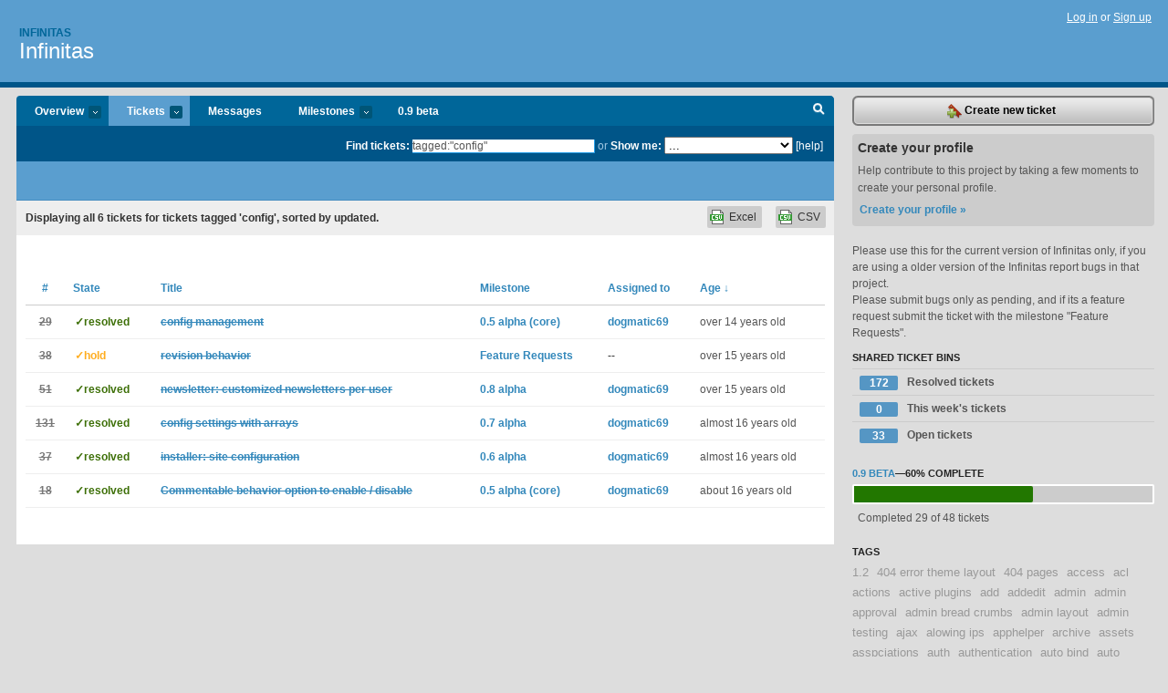

--- FILE ---
content_type: text/html; charset=utf-8
request_url: https://infinitas.lighthouseapp.com/projects/43419-infinitas/tickets?q=tagged%3A%22config%22
body_size: 9996
content:
<!DOCTYPE html PUBLIC "-//W3C//DTD XHTML 1.0 Transitional//EN"
	"http://www.w3.org/TR/xhtml1/DTD/xhtml1-transitional.dtd">
<html xmlns="http://www.w3.org/1999/xhtml" xml:lang="en" lang="en">
<head>
  <script type="text/javascript" charset="utf-8">document.getElementsByTagName('html')[0].className = 'csshidden';</script>
  <meta http-equiv="Content-type" content="text/html; charset=utf-8" />
  <meta name="csrf-param" content="authenticity_token"/>
<meta name="csrf-token" content="811d658e5c3b2ef8c308f0f3a88c1c6a5c351b20ccaba2176827f4b9fa6b7011"/>
  <title>Tickets - Infinitas - infinitas</title>
  <link rel="shortcut icon" href="/images/lh2/app/favicon.gif" type="image/gif" />

  <link href="&#47;stylesheets&#47;all.css?1689818182" media="screen" rel="stylesheet" type="text/css" />

  <script src="/javascripts/all.js?1689818182" type="text/javascript"></script>
  <script src="/javascripts/lh2/application.js?1689818182" type="text/javascript"></script>

  <script src="/javascripts/code.js?1689818182" type="text/javascript"></script>

  
  <style type="text/css">
    
  </style>
  <!--[if lt IE 7]>
    <link href="&#47;stylesheets&#47;lh2&#47;curb-stomp.css?1689818182" media="screen" rel="stylesheet" type="text/css" />
  <![endif]-->
  <!--[if IE 7]>
    <link href="&#47;stylesheets&#47;lh2&#47;ie7.css?1689818182" media="screen" rel="stylesheet" type="text/css" />
  <![endif]-->
  <link href="&#47;stylesheets&#47;lh2&#47;print.css?1689818182" media="print" rel="stylesheet" type="text/css" />
  <script type="text/javascript" charset="utf-8">
    if(typeof Lighthouse == 'undefined')
      var Lighthouse = {};

      Lighthouse.authenticityToken = '811d658e5c3b2ef8c308f0f3a88c1c6a5c351b20ccaba2176827f4b9fa6b7011';
  </script>

    
    <link href="https://infinitas.lighthouseapp.com/projects/43419-infinitas/events.atom" rel="alternate" title="Infinitas events" type="application/atom+xml" />
  
  <script type="text/javascript" charset="utf-8">
    document.observe('dom:loaded', function() {
      Lighthouse.init();
      var flashNotice = "";
      var flashError  = "";
      if(flashNotice) Flash.notice(flashNotice, true);
      if(flashError)  Flash.errors(flashError, true);
      
    });
   
  </script>
</head>
<body class="webkit tickets-index">
  <!-- container -->
  <div id="container">
    <!-- header -->
    <div id="header" class="clear">
      <ul id="sec-nav">
      </ul>
      <div id="titles">
        <h1>
            <strong id="account-name"><a href="/">Infinitas</a></strong>
            <a href="/projects/43419-infinitas" class="pname">Infinitas</a>
        </h1>
      </div>
        <span class="signin">
          <a href="https://lighthouseapp.com/login?to=https%3A%2F%2Finfinitas.lighthouseapp.com%2Fprojects%2F43419-infinitas%2Ftickets%3Fq%3Dtagged%253A%2522config%2522">Log in</a> or
          <a href="/users/new?to=https%3A%2F%2Finfinitas.lighthouseapp.com%2Fprojects%2F43419-infinitas%2Ftickets%3Fq%3Dtagged%253A%2522config%2522">Sign up</a>
        </span>
    </div>
    <!-- /header -->

    <!-- content -->
    <div id="content">
      
      <!-- main -->
      <div id="main">
        <div id="project-nav">
          <ul>

                <li  class="submenu-tab" id="t-proj">
          <a href="/projects/43419-infinitas/overview" title="Overview for the Infinitas project">Overview <em>more</em></a>
            <ul class="submenu" style="display:none">
                <li><a href="/projects/43419-infinitas">Infinitas</a></li>
                <li><a href="/projects/60194-plugin-shop">plugin - shop</a></li>
            </ul>
                </li>
              <li class="submenu-tab selected" id="t-menu">
              <a href="/projects/43419-infinitas/tickets">Tickets <em>more</em></a>
                <ul class="submenu wbadges" style="display:none">
                  <li class="bin shared" id="menu_ticket_bin_94333">
<a href="/projects/43419-infinitas/tickets/bins/94333" title="Query: state:resolved">                      <span class="badge">172</span>
                      Resolved tickets
</a>                  </li>
                  <li class="bin shared" id="menu_ticket_bin_94334">
<a href="/projects/43419-infinitas/tickets/bins/94334" title="Query: created:&#39;this week&#39;">                      <span class="badge">0</span>
                      This week&#39;s tickets
</a>                  </li>
                  <li class="bin shared" id="menu_ticket_bin_94332">
<a href="/projects/43419-infinitas/tickets/bins/94332" title="Query: state:open">                      <span class="badge">33</span>
                      Open tickets
</a>                  </li>
                    <li><a href="/projects/43419-infinitas/tickets?q=all">All tickets</a></li>
                    <li><a href="/projects/43419-infinitas/tickets?q=created%3Atoday">Today&#39;s tickets</a></li>
                    <li><a href="/projects/43419-infinitas/tickets?q=watched%3Ame">Tickets I&#39;m watching</a></li>
                    <li><a href="/projects/43419-infinitas/tickets?q=responsible%3Ame">Assigned to me</a></li>
                    <li><a href="/projects/43419-infinitas/tickets?q=reported_by%3Ame">Reported by me</a></li>
                    <li><a href="/projects/43419-infinitas/tickets?q=state%3Aopen">Open tickets</a></li>
                    <li><a href="/projects/43419-infinitas/tickets?q=state%3Aclosed">Closed tickets</a></li>
                    <li><a href="/projects/43419-infinitas/tickets?q=responsible%3A%27dogmatic69%27">dogmatic69's tickets</a></li>
                </ul>
              </li>
              <li><a href="/projects/43419-infinitas/messages">Messages</a></li>
              <li class="submenu-tab" id="t-milestone">
                <a href="/projects/43419-infinitas/milestones/all">Milestones <em>more</em></a>
                <ul class="submenu wbadges" style="display:none">
                  <li>
<a href="/projects/43419-infinitas/milestones/85012-09-beta">                      <span class="badge">19</span>
                      0.9 beta
</a>                  </li>
                  <li>
<a href="/projects/43419-infinitas/milestones/59308-feature-requests">                      <span class="badge">12</span>
                      Feature Requests
</a>                  </li>
                </ul>
              </li>

            <li>
                <a href="/projects/43419-infinitas/milestones/current">0.9 beta</a>
            </li>
            <li id="quick-search"><a href="#" onclick="$('quick-search-bar').toggle(); $('q').focus(); return false">Search</a></li>
          </ul>
        </div>

        <div id="quick-search-bar" style="">
<form action="/projects/43419-infinitas/tickets" id="search-form" method="get">            <label for="q">Find tickets:</label> <input type="search" id="q" name="q" value="tagged:&quot;config&quot;" />
              or <label>Show me:</label> <select id="filter" name="filter"><option value="">...</option>
<option value="all">All tickets</option>
<option value="created:today">Today&#39;s tickets</option>
<option value="watched:me">Tickets I&#39;m watching</option>
<option value="responsible:me">Assigned to me</option>
<option value="reported_by:me">Reported by me</option>
<option value="state:open">Open tickets</option>
<option value="state:closed">Closed tickets</option>
<option value="responsible:&#39;dogmatic69&#39;">dogmatic69's tickets</option></select>

            <a href="#search-help" id="search-help-trigger">[help]</a>
            <div id="search-help" style="display:none">
              <div class="popup">
                <h3>Keyword searching</h3>
<div class="popup-content">
  <table class="help-tbl" cellspacing="0" cellpadding="0">
    <tr>
      <th>Type</th>
      <th>To find</th>
    </tr>
    <tr>
      <td class="query">responsible:me</td>
      <td>tickets assigned to you</td>
    </tr>
    <tr>
      <td class="query">tagged:"@high"</td>
      <td>tickets tagged @high</td>
    </tr>
    <tr>
      <td class="query">milestone:next</td>
      <td>tickets in the upcoming milestone</td>
    </tr>
    <tr>
      <td class="query">state:invalid</td>
      <td>tickets with the state invalid</td>
    </tr>
    <tr>
      <td class="query">created:"last week"</td>
      <td>tickets created last week</td>
    </tr>
    <tr>
      <td class="query">sort:number, importance, updated</td>
      <td>tickets sorted by #, importance or updated</td>
    </tr>
    <tr>
      <td colspan="2">Combine keywords for powerful searching.</td>
    </tr>
    <tr class="plinks">
      <td colspan="2"><a href="http://help.lighthouseapp.com/faqs/getting-started/how-do-i-search-for-tickets?sso=">Use advanced searching &raquo;</a></td>
    </tr>
  </table>
</div>
              </div>
            </div>
</form>        </div>

        <div id="action-nav">
          <ul class="clear">
            


          </ul>
        </div>

        <div id="flashes">
          <div id="flash-errors" style="display:none"></div>
          <div id="flash-notice" style="display:none"></div>
        </div>
        <div id="page-top">
          

        </div>
        <div id="main-content" class="clear">
          



  <div class="sentence">
    <div id="search-sentence">Displaying <b>all&nbsp;6</b> tickets for tickets tagged &#39;config&#39;, sorted by updated.</div>
    <a class="csv" href="/projects/43419-infinitas/tickets.csv?limit=200&amp;q=tagged%3A%22config%22">CSV</a>
    <a class="csv excel" href="/projects/43419-infinitas/tickets.csv?excel=1&amp;limit=200&amp;q=tagged%3A%22config%22">Excel</a>
  </div>

<form action="/projects/43419-infinitas/tickets/bulk_edit" class="bulk-form" method="post"><div style="margin:0;padding:0;display:inline"><input name="authenticity_token" type="hidden" value="811d658e5c3b2ef8c308f0f3a88c1c6a5c351b20ccaba2176827f4b9fa6b7011" /></div>    

    

<div id="ticket-list-wrapper" class="data-list hidden">
  <table cellspacing="0" cellpadding="0"  class="data issues">
    <thead>
      <tr>
        <th class="bulk_check_header"><input type="checkbox" id="edit-all-toggle" /></th>
        <th class="hfirst" style="width:25px;text-align:center"><a href="/projects/43419-infinitas/tickets/bins?q=tagged%3A%22config%22+sort%3Anumber" class="">#</a></th>
        <th><a href="/projects/43419-infinitas/tickets/bins?q=tagged%3A%22config%22+sort%3Astate" class="">State</a></th>
        <th><a href="/projects/43419-infinitas/tickets/bins?q=tagged%3A%22config%22+sort%3Atitle" class="">Title</a></th>
        <th>
            <a href="/projects/43419-infinitas/tickets/bins?q=tagged%3A%22config%22+sort%3Amilestone" class="">Milestone</a>
        </th>
        <th><a href="/projects/43419-infinitas/tickets/bins?q=tagged%3A%22config%22+sort%3Aresponsible" class="">Assigned to</a></th>
        <th class="hlast">
          <a href="/projects/43419-infinitas/tickets/bins?q=tagged%3A%22config%22+sort%3Aupdated%2B" class="sorted">Age <span class='desc'>&darr;</span></a>
        </th>
      </tr>
    </thead>
    <tbody id="open-tickets">
      <tr title="admin interface to manage the configs" id="ticket-29">
        <td class="bulk_checkbox"><input class="edit-flag" id="edit_ticket_1268537" name="edit_ticket[]" type="checkbox" value="29" /></td>
        <td class="tnum" style="text-align:center"><a href="https://infinitas.lighthouseapp.com/projects/43419/tickets/29-config-management"><s>29</s></a></td>
        <td class="ttstate"><span class="tstate" style="color:#3D6F07">&#10003;resolved</span></td>
        <td class="issue st-resolved"><a href="https://infinitas.lighthouseapp.com/projects/43419/tickets/29-config-management"><s>config management</s></a></td>
        <td><a href="https://infinitas.lighthouseapp.com/projects/43419/milestones/58957-05-alpha">0.5 alpha (core)</a></td>
        <td><a href="/users/80652">dogmatic69</a></td>
        <td class="date">over 14 years old</td>
      </tr>
      <tr title="need this integrated into core so that it can be used on any model." id="ticket-38">
        <td class="bulk_checkbox"><input class="edit-flag" id="edit_ticket_1277205" name="edit_ticket[]" type="checkbox" value="38" /></td>
        <td class="tnum" style="text-align:center"><a href="https://infinitas.lighthouseapp.com/projects/43419/tickets/38-revision-behavior"><s>38</s></a></td>
        <td class="ttstate"><span class="tstate" style="color:#FFAD1F">&#10003;hold</span></td>
        <td class="issue st-hold"><a href="https://infinitas.lighthouseapp.com/projects/43419/tickets/38-revision-behavior"><s>revision behavior</s></a></td>
        <td><a href="https://infinitas.lighthouseapp.com/projects/43419/milestones/59308-feature-requests">Feature Requests</a></td>
        <td>--</td>
        <td class="date">over 15 years old</td>
      </tr>
      <tr title="enable variables like [name] to show the users name.

should be able to use [name], [username], [email] and maybe [id] as a link to the users profile." id="ticket-51">
        <td class="bulk_checkbox"><input class="edit-flag" id="edit_ticket_1268079" name="edit_ticket[]" type="checkbox" value="51" /></td>
        <td class="tnum" style="text-align:center"><a href="https://infinitas.lighthouseapp.com/projects/43419/tickets/51-customized-newsletters-per-user"><s>51</s></a></td>
        <td class="ttstate"><span class="tstate" style="color:#3D6F07">&#10003;resolved</span></td>
        <td class="issue st-resolved"><a href="https://infinitas.lighthouseapp.com/projects/43419/tickets/51-customized-newsletters-per-user"><s>newsletter: customized newsletters per user</s></a></td>
        <td><a href="https://infinitas.lighthouseapp.com/projects/43419/milestones/68051-08-alpha">0.8 alpha</a></td>
        <td><a href="/users/80652">dogmatic69</a></td>
        <td class="date">over 15 years old</td>
      </tr>
      <tr title="should add arrays to the config options, this can be done with json." id="ticket-131">
        <td class="bulk_checkbox"><input class="edit-flag" id="edit_ticket_1353626" name="edit_ticket[]" type="checkbox" value="131" /></td>
        <td class="tnum" style="text-align:center"><a href="https://infinitas.lighthouseapp.com/projects/43419/tickets/131-config-settings-with-arrays"><s>131</s></a></td>
        <td class="ttstate"><span class="tstate" style="color:#3D6F07">&#10003;resolved</span></td>
        <td class="issue st-resolved"><a href="https://infinitas.lighthouseapp.com/projects/43419/tickets/131-config-settings-with-arrays"><s>config settings with arrays</s></a></td>
        <td><a href="https://infinitas.lighthouseapp.com/projects/43419/milestones/62100-07-alpha">0.7 alpha</a></td>
        <td><a href="/users/80652">dogmatic69</a></td>
        <td class="date">almost 16 years old</td>
      </tr>
      <tr title="once the configuration stuff is done that should be integrated into the installer so the basics can be set up there, like site name, session, etc" id="ticket-37">
        <td class="bulk_checkbox"><input class="edit-flag" id="edit_ticket_1275277" name="edit_ticket[]" type="checkbox" value="37" /></td>
        <td class="tnum" style="text-align:center"><a href="https://infinitas.lighthouseapp.com/projects/43419/tickets/37-installer-site-configuration"><s>37</s></a></td>
        <td class="ttstate"><span class="tstate" style="color:#3D6F07">&#10003;resolved</span></td>
        <td class="issue st-resolved"><a href="https://infinitas.lighthouseapp.com/projects/43419/tickets/37-installer-site-configuration"><s>installer: site configuration</s></a></td>
        <td><a href="https://infinitas.lighthouseapp.com/projects/43419/milestones/60033-06-alpha">0.6 alpha</a></td>
        <td><a href="/users/79217">dogmatic69</a></td>
        <td class="date">almost 16 years old</td>
      </tr>
      <tr title="when the comments are moved to the commentable behavior they should be configurable on&#47;off per model

also the option to allow comments for only 1 month or something like that" id="ticket-18">
        <td class="bulk_checkbox"><input class="edit-flag" id="edit_ticket_1268157" name="edit_ticket[]" type="checkbox" value="18" /></td>
        <td class="tnum" style="text-align:center"><a href="https://infinitas.lighthouseapp.com/projects/43419/tickets/18-commentable-behavior-option-to-enable-disable"><s>18</s></a></td>
        <td class="ttstate"><span class="tstate" style="color:#3D6F07">&#10003;resolved</span></td>
        <td class="issue st-resolved"><a href="https://infinitas.lighthouseapp.com/projects/43419/tickets/18-commentable-behavior-option-to-enable-disable"><s>Commentable behavior option to enable &#47; disable</s></a></td>
        <td><a href="https://infinitas.lighthouseapp.com/projects/43419/milestones/58957-05-alpha">0.5 alpha (core)</a></td>
        <td><a href="/users/80652">dogmatic69</a></td>
        <td class="date">about 16 years old</td>
      </tr>
    </tbody>
  </table>
</div>


</form>

        </div>
      </div>
      <!-- /main -->

      <!-- sidebar -->
      <div id="sbar">
                <span class="sbar-btn">
<a href="/projects/43419-infinitas/tickets/new">                    <img alt="New-ticket" src="/images/lh2/app/icons/new-ticket.png?1689818182" />
                    Create new ticket
</a>                </span>
          
<div class="attention">
  <h3>Create your profile</h3>
  <p>Help contribute to this project by taking a few moments to create your personal profile.  <a href="/users/new?to=%2Fprojects%2F43419-infinitas%2Ftickets%3Fq%3Dtagged%253A%2522config%2522" class="abutton">Create your profile »</a>
  </p>
</div>

              <div class="proj-desc"><p>Please use this for the current version of Infinitas only, if you are using a older version of the Infinitas report bugs in that project.</p>

<p>Please submit bugs only as pending, and if its a feature request submit the ticket with the milestone &quot;Feature Requests&quot;.</p></div>

            <div class="sblock bin-block" id="private-bin-block" style="display:none">
</div>

            <div class="sblock bin-block" id="shared-bin-block" >
  <h3>Shared Ticket Bins <a href="#sortbin" id="shared-bin-sorter" style="display:none">(Sort)</a></h3>
  <ul class="stacked wbadges sortable" id="shared-ticket-bins">
    <li class="bin shared" id="list_ticket_bin_94333" >
      <span class="handle-wrapper">
        <span class="handle" style="display:none">&#x2193;&#x2191; drag</span>
      </span>
<a href="/projects/43419-infinitas/tickets/bins/94333" title="Query: state:resolved">        <span class="badge">172</span>
        Resolved tickets
</a>    </li>
    <li class="bin shared" id="list_ticket_bin_94334" >
      <span class="handle-wrapper">
        <span class="handle" style="display:none">&#x2193;&#x2191; drag</span>
      </span>
<a href="/projects/43419-infinitas/tickets/bins/94334" title="Query: created:&#39;this week&#39;">        <span class="badge">0</span>
        This week&#39;s tickets
</a>    </li>
    <li class="bin shared" id="list_ticket_bin_94332" >
      <span class="handle-wrapper">
        <span class="handle" style="display:none">&#x2193;&#x2191; drag</span>
      </span>
<a href="/projects/43419-infinitas/tickets/bins/94332" title="Query: state:open">        <span class="badge">33</span>
        Open tickets
</a>    </li>
  </ul>
</div>


          
  
<div class="sblock">
  <h3><a href="https://infinitas.lighthouseapp.com/projects/43419/milestones/85012-09-beta">0.9 beta</a>&mdash;<strong>60%</strong> complete</h3>
  <div class="pbar-container">
    <div id="pbar" style="width:60%">&nbsp;</div>
  </div>
  <p>Completed 29 of 48 tickets</p>
</div>

      
<div class="sblock">
  <h3>Tags</h3>
    <div class="taglist">
      <a href="https://infinitas.lighthouseapp.com/projects/43419-infinitas/tickets?q=tagged%3A%221.2%22" class="size0" rel="tag" title="1.2">1.2</a>
      <a href="https://infinitas.lighthouseapp.com/projects/43419-infinitas/tickets?q=tagged%3A%22404+error+theme+layout%22" class="size0" rel="tag" title="404 error theme layout">404 error theme layout</a>
      <a href="https://infinitas.lighthouseapp.com/projects/43419-infinitas/tickets?q=tagged%3A%22404+pages%22" class="size0" rel="tag" title="404 pages">404 pages</a>
      <a href="https://infinitas.lighthouseapp.com/projects/43419-infinitas/tickets?q=tagged%3A%22access%22" class="size0" rel="tag" title="access">access</a>
      <a href="https://infinitas.lighthouseapp.com/projects/43419-infinitas/tickets?q=tagged%3A%22acl%22" class="size0" rel="tag" title="acl">acl</a>
      <a href="https://infinitas.lighthouseapp.com/projects/43419-infinitas/tickets?q=tagged%3A%22actions%22" class="size0" rel="tag" title="actions">actions</a>
      <a href="https://infinitas.lighthouseapp.com/projects/43419-infinitas/tickets?q=tagged%3A%22active+plugins%22" class="size0" rel="tag" title="active plugins">active plugins</a>
      <a href="https://infinitas.lighthouseapp.com/projects/43419-infinitas/tickets?q=tagged%3A%22add%22" class="size0" rel="tag" title="add">add</a>
      <a href="https://infinitas.lighthouseapp.com/projects/43419-infinitas/tickets?q=tagged%3A%22addedit%22" class="size0" rel="tag" title="addedit">addedit</a>
      <a href="https://infinitas.lighthouseapp.com/projects/43419-infinitas/tickets?q=tagged%3A%22admin%22" class="size0" rel="tag" title="admin">admin</a>
      <a href="https://infinitas.lighthouseapp.com/projects/43419-infinitas/tickets?q=tagged%3A%22admin+approval%22" class="size0" rel="tag" title="admin approval">admin approval</a>
      <a href="https://infinitas.lighthouseapp.com/projects/43419-infinitas/tickets?q=tagged%3A%22admin+bread+crumbs%22" class="size0" rel="tag" title="admin bread crumbs">admin bread crumbs</a>
      <a href="https://infinitas.lighthouseapp.com/projects/43419-infinitas/tickets?q=tagged%3A%22admin+layout%22" class="size0" rel="tag" title="admin layout">admin layout</a>
      <a href="https://infinitas.lighthouseapp.com/projects/43419-infinitas/tickets?q=tagged%3A%22admin+testing%22" class="size0" rel="tag" title="admin testing">admin testing</a>
      <a href="https://infinitas.lighthouseapp.com/projects/43419-infinitas/tickets?q=tagged%3A%22ajax%22" class="size0" rel="tag" title="ajax">ajax</a>
      <a href="https://infinitas.lighthouseapp.com/projects/43419-infinitas/tickets?q=tagged%3A%22alowing+ips%22" class="size0" rel="tag" title="alowing ips">alowing ips</a>
      <a href="https://infinitas.lighthouseapp.com/projects/43419-infinitas/tickets?q=tagged%3A%22apphelper%22" class="size0" rel="tag" title="apphelper">apphelper</a>
      <a href="https://infinitas.lighthouseapp.com/projects/43419-infinitas/tickets?q=tagged%3A%22archive%22" class="size0" rel="tag" title="archive">archive</a>
      <a href="https://infinitas.lighthouseapp.com/projects/43419-infinitas/tickets?q=tagged%3A%22assets%22" class="size0" rel="tag" title="assets">assets</a>
      <a href="https://infinitas.lighthouseapp.com/projects/43419-infinitas/tickets?q=tagged%3A%22asspciations%22" class="size0" rel="tag" title="asspciations">asspciations</a>
      <a href="https://infinitas.lighthouseapp.com/projects/43419-infinitas/tickets?q=tagged%3A%22auth%22" class="size0" rel="tag" title="auth">auth</a>
      <a href="https://infinitas.lighthouseapp.com/projects/43419-infinitas/tickets?q=tagged%3A%22authentication%22" class="size0" rel="tag" title="authentication">authentication</a>
      <a href="https://infinitas.lighthouseapp.com/projects/43419-infinitas/tickets?q=tagged%3A%22auto+bind%22" class="size0" rel="tag" title="auto bind">auto bind</a>
      <a href="https://infinitas.lighthouseapp.com/projects/43419-infinitas/tickets?q=tagged%3A%22auto+focus%22" class="size0" rel="tag" title="auto focus">auto focus</a>
      <a href="https://infinitas.lighthouseapp.com/projects/43419-infinitas/tickets?q=tagged%3A%22autoresponders%22" class="size0" rel="tag" title="autoresponders">autoresponders</a>
      <a href="https://infinitas.lighthouseapp.com/projects/43419-infinitas/tickets?q=tagged%3A%22backup%22" class="size0" rel="tag" title="backup">backup</a>
      <a href="https://infinitas.lighthouseapp.com/projects/43419-infinitas/tickets?q=tagged%3A%22bake%22" class="size0" rel="tag" title="bake">bake</a>
      <a href="https://infinitas.lighthouseapp.com/projects/43419-infinitas/tickets?q=tagged%3A%22behavior%22" class="size0" rel="tag" title="behavior">behavior</a>
      <a href="https://infinitas.lighthouseapp.com/projects/43419-infinitas/tickets?q=tagged%3A%22blocking+ips%22" class="size0" rel="tag" title="blocking ips">blocking ips</a>
      <a href="https://infinitas.lighthouseapp.com/projects/43419-infinitas/tickets?q=tagged%3A%22blog%22" class="size0" rel="tag" title="blog">blog</a>
      <a href="https://infinitas.lighthouseapp.com/projects/43419-infinitas/tickets?q=tagged%3A%22blog+post+series+collection%22" class="size0" rel="tag" title="blog post series collection">blog post series collection</a>
      <a href="https://infinitas.lighthouseapp.com/projects/43419-infinitas/tickets?q=tagged%3A%22bot+detection%22" class="size0" rel="tag" title="bot detection">bot detection</a>
      <a href="https://infinitas.lighthouseapp.com/projects/43419-infinitas/tickets?q=tagged%3A%22branch+linux+path+cli+terminal%22" class="size0" rel="tag" title="branch linux path cli terminal">branch linux path cli terminal</a>
      <a href="https://infinitas.lighthouseapp.com/projects/43419-infinitas/tickets?q=tagged%3A%22broken+links%22" class="size0" rel="tag" title="broken links">broken links</a>
      <a href="https://infinitas.lighthouseapp.com/projects/43419-infinitas/tickets?q=tagged%3A%22brute+force%22" class="size0" rel="tag" title="brute force">brute force</a>
      <a href="https://infinitas.lighthouseapp.com/projects/43419-infinitas/tickets?q=tagged%3A%22bug%22" class="size0" rel="tag" title="bug">bug</a>
      <a href="https://infinitas.lighthouseapp.com/projects/43419-infinitas/tickets?q=tagged%3A%22bugs%22" class="size0" rel="tag" title="bugs">bugs</a>
      <a href="https://infinitas.lighthouseapp.com/projects/43419-infinitas/tickets?q=tagged%3A%22buttons%22" class="size0" rel="tag" title="buttons">buttons</a>
      <a href="https://infinitas.lighthouseapp.com/projects/43419-infinitas/tickets?q=tagged%3A%22cache%22" class="size0" rel="tag" title="cache">cache</a>
      <a href="https://infinitas.lighthouseapp.com/projects/43419-infinitas/tickets?q=tagged%3A%22caching%22" class="size0" rel="tag" title="caching">caching</a>
      <a href="https://infinitas.lighthouseapp.com/projects/43419-infinitas/tickets?q=tagged%3A%22campaigns%22" class="size0" rel="tag" title="campaigns">campaigns</a>
      <a href="https://infinitas.lighthouseapp.com/projects/43419-infinitas/tickets?q=tagged%3A%22carousel%22" class="size0" rel="tag" title="carousel">carousel</a>
      <a href="https://infinitas.lighthouseapp.com/projects/43419-infinitas/tickets?q=tagged%3A%22cart%22" class="size0" rel="tag" title="cart">cart</a>
      <a href="https://infinitas.lighthouseapp.com/projects/43419-infinitas/tickets?q=tagged%3A%22cascading%22" class="size0" rel="tag" title="cascading">cascading</a>
      <a href="https://infinitas.lighthouseapp.com/projects/43419-infinitas/tickets?q=tagged%3A%22categories%22" class="size0" rel="tag" title="categories">categories</a>
      <a href="https://infinitas.lighthouseapp.com/projects/43419-infinitas/tickets?q=tagged%3A%22clear+cache%22" class="size0" rel="tag" title="clear cache">clear cache</a>
      <a href="https://infinitas.lighthouseapp.com/projects/43419-infinitas/tickets?q=tagged%3A%22cms%22" class="size0" rel="tag" title="cms">cms</a>
      <a href="https://infinitas.lighthouseapp.com/projects/43419-infinitas/tickets?q=tagged%3A%22cms+contents+ordered%22" class="size0" rel="tag" title="cms contents ordered">cms contents ordered</a>
      <a href="https://infinitas.lighthouseapp.com/projects/43419-infinitas/tickets?q=tagged%3A%22commentable%22" class="size0" rel="tag" title="commentable">commentable</a>
      <a href="https://infinitas.lighthouseapp.com/projects/43419-infinitas/tickets?q=tagged%3A%22comments%22" class="size0" rel="tag" title="comments">comments</a>
      <a href="https://infinitas.lighthouseapp.com/projects/43419-infinitas/tickets?q=tagged%3A%22config%22" class="size0" rel="tag" title="config">config</a>
      <a href="https://infinitas.lighthouseapp.com/projects/43419-infinitas/tickets?q=tagged%3A%22configure%22" class="size0" rel="tag" title="configure">configure</a>
      <a href="https://infinitas.lighthouseapp.com/projects/43419-infinitas/tickets?q=tagged%3A%22confimation%22" class="size0" rel="tag" title="confimation">confimation</a>
      <a href="https://infinitas.lighthouseapp.com/projects/43419-infinitas/tickets?q=tagged%3A%22contact+branches%22" class="size0" rel="tag" title="contact branches">contact branches</a>
      <a href="https://infinitas.lighthouseapp.com/projects/43419-infinitas/tickets?q=tagged%3A%22contact+form%22" class="size0" rel="tag" title="contact form">contact form</a>
      <a href="https://infinitas.lighthouseapp.com/projects/43419-infinitas/tickets?q=tagged%3A%22contacts%22" class="size0" rel="tag" title="contacts">contacts</a>
      <a href="https://infinitas.lighthouseapp.com/projects/43419-infinitas/tickets?q=tagged%3A%22contain%22" class="size0" rel="tag" title="contain">contain</a>
      <a href="https://infinitas.lighthouseapp.com/projects/43419-infinitas/tickets?q=tagged%3A%22content%22" class="size0" rel="tag" title="content">content</a>
      <a href="https://infinitas.lighthouseapp.com/projects/43419-infinitas/tickets?q=tagged%3A%22content+approval%22" class="size0" rel="tag" title="content approval">content approval</a>
      <a href="https://infinitas.lighthouseapp.com/projects/43419-infinitas/tickets?q=tagged%3A%22content+delete%22" class="size0" rel="tag" title="content delete">content delete</a>
      <a href="https://infinitas.lighthouseapp.com/projects/43419-infinitas/tickets?q=tagged%3A%22contents%22" class="size0" rel="tag" title="contents">contents</a>
      <a href="https://infinitas.lighthouseapp.com/projects/43419-infinitas/tickets?q=tagged%3A%22control%22" class="size0" rel="tag" title="control">control</a>
      <a href="https://infinitas.lighthouseapp.com/projects/43419-infinitas/tickets?q=tagged%3A%22controller+actions%22" class="size0" rel="tag" title="controller actions">controller actions</a>
      <a href="https://infinitas.lighthouseapp.com/projects/43419-infinitas/tickets?q=tagged%3A%22core%22" class="size0" rel="tag" title="core">core</a>
      <a href="https://infinitas.lighthouseapp.com/projects/43419-infinitas/tickets?q=tagged%3A%22core+admin+layout%22" class="size0" rel="tag" title="core admin layout">core admin layout</a>
      <a href="https://infinitas.lighthouseapp.com/projects/43419-infinitas/tickets?q=tagged%3A%22core+lockable+email+notification%22" class="size0" rel="tag" title="core lockable email notification">core lockable email notification</a>
      <a href="https://infinitas.lighthouseapp.com/projects/43419-infinitas/tickets?q=tagged%3A%22core+search+feedable%22" class="size0" rel="tag" title="core search feedable">core search feedable</a>
      <a href="https://infinitas.lighthouseapp.com/projects/43419-infinitas/tickets?q=tagged%3A%22core+user%22" class="size0" rel="tag" title="core user">core user</a>
      <a href="https://infinitas.lighthouseapp.com/projects/43419-infinitas/tickets?q=tagged%3A%22counter%22" class="size0" rel="tag" title="counter">counter</a>
      <a href="https://infinitas.lighthouseapp.com/projects/43419-infinitas/tickets?q=tagged%3A%22counter+cache%22" class="size0" rel="tag" title="counter cache">counter cache</a>
      <a href="https://infinitas.lighthouseapp.com/projects/43419-infinitas/tickets?q=tagged%3A%22countercache%22" class="size1" rel="tag" title="countercache">countercache</a>
      <a href="https://infinitas.lighthouseapp.com/projects/43419-infinitas/tickets?q=tagged%3A%22cron%22" class="size0" rel="tag" title="cron">cron</a>
      <a href="https://infinitas.lighthouseapp.com/projects/43419-infinitas/tickets?q=tagged%3A%22crons%22" class="size0" rel="tag" title="crons">crons</a>
      <a href="https://infinitas.lighthouseapp.com/projects/43419-infinitas/tickets?q=tagged%3A%22css%22" class="size0" rel="tag" title="css">css</a>
      <a href="https://infinitas.lighthouseapp.com/projects/43419-infinitas/tickets?q=tagged%3A%22css+options%22" class="size0" rel="tag" title="css options">css options</a>
      <a href="https://infinitas.lighthouseapp.com/projects/43419-infinitas/tickets?q=tagged%3A%22csv%22" class="size0" rel="tag" title="csv">csv</a>
      <a href="https://infinitas.lighthouseapp.com/projects/43419-infinitas/tickets?q=tagged%3A%22data+encription%22" class="size0" rel="tag" title="data encription">data encription</a>
      <a href="https://infinitas.lighthouseapp.com/projects/43419-infinitas/tickets?q=tagged%3A%22date+picker%22" class="size0" rel="tag" title="date picker">date picker</a>
      <a href="https://infinitas.lighthouseapp.com/projects/43419-infinitas/tickets?q=tagged%3A%22db+configs%22" class="size0" rel="tag" title="db configs">db configs</a>
      <a href="https://infinitas.lighthouseapp.com/projects/43419-infinitas/tickets?q=tagged%3A%22db+schema%22" class="size0" rel="tag" title="db schema">db schema</a>
      <a href="https://infinitas.lighthouseapp.com/projects/43419-infinitas/tickets?q=tagged%3A%22debugkit%22" class="size0" rel="tag" title="debugkit">debugkit</a>
      <a href="https://infinitas.lighthouseapp.com/projects/43419-infinitas/tickets?q=tagged%3A%22delete%22" class="size0" rel="tag" title="delete">delete</a>
      <a href="https://infinitas.lighthouseapp.com/projects/43419-infinitas/tickets?q=tagged%3A%22design%22" class="size1" rel="tag" title="design">design</a>
      <a href="https://infinitas.lighthouseapp.com/projects/43419-infinitas/tickets?q=tagged%3A%22design+heler%22" class="size0" rel="tag" title="design heler">design heler</a>
      <a href="https://infinitas.lighthouseapp.com/projects/43419-infinitas/tickets?q=tagged%3A%22dev%22" class="size0" rel="tag" title="dev">dev</a>
      <a href="https://infinitas.lighthouseapp.com/projects/43419-infinitas/tickets?q=tagged%3A%22display+field%22" class="size0" rel="tag" title="display field">display field</a>
      <a href="https://infinitas.lighthouseapp.com/projects/43419-infinitas/tickets?q=tagged%3A%22donation+payment%22" class="size0" rel="tag" title="donation payment">donation payment</a>
      <a href="https://infinitas.lighthouseapp.com/projects/43419-infinitas/tickets?q=tagged%3A%22dry%22" class="size0" rel="tag" title="dry">dry</a>
      <a href="https://infinitas.lighthouseapp.com/projects/43419-infinitas/tickets?q=tagged%3A%22duplicate+sql+files%22" class="size0" rel="tag" title="duplicate sql files">duplicate sql files</a>
      <a href="https://infinitas.lighthouseapp.com/projects/43419-infinitas/tickets?q=tagged%3A%22edit%22" class="size0" rel="tag" title="edit">edit</a>
      <a href="https://infinitas.lighthouseapp.com/projects/43419-infinitas/tickets?q=tagged%3A%22elements%22" class="size0" rel="tag" title="elements">elements</a>
      <a href="https://infinitas.lighthouseapp.com/projects/43419-infinitas/tickets?q=tagged%3A%22email%22" class="size5" rel="tag" title="email">email</a>
      <a href="https://infinitas.lighthouseapp.com/projects/43419-infinitas/tickets?q=tagged%3A%22email+content%22" class="size0" rel="tag" title="email content">email content</a>
      <a href="https://infinitas.lighthouseapp.com/projects/43419-infinitas/tickets?q=tagged%3A%22emails%22" class="size0" rel="tag" title="emails">emails</a>
      <a href="https://infinitas.lighthouseapp.com/projects/43419-infinitas/tickets?q=tagged%3A%22entity+attribute+value%22" class="size0" rel="tag" title="entity attribute value">entity attribute value</a>
      <a href="https://infinitas.lighthouseapp.com/projects/43419-infinitas/tickets?q=tagged%3A%22error+messages%22" class="size0" rel="tag" title="error messages">error messages</a>
      <a href="https://infinitas.lighthouseapp.com/projects/43419-infinitas/tickets?q=tagged%3A%22eva%22" class="size0" rel="tag" title="eva">eva</a>
      <a href="https://infinitas.lighthouseapp.com/projects/43419-infinitas/tickets?q=tagged%3A%22events%22" class="size0" rel="tag" title="events">events</a>
      <a href="https://infinitas.lighthouseapp.com/projects/43419-infinitas/tickets?q=tagged%3A%22excel%22" class="size0" rel="tag" title="excel">excel</a>
      <a href="https://infinitas.lighthouseapp.com/projects/43419-infinitas/tickets?q=tagged%3A%22export%22" class="size0" rel="tag" title="export">export</a>
      <a href="https://infinitas.lighthouseapp.com/projects/43419-infinitas/tickets?q=tagged%3A%22failed+login%22" class="size0" rel="tag" title="failed login">failed login</a>
      <a href="https://infinitas.lighthouseapp.com/projects/43419-infinitas/tickets?q=tagged%3A%22faq%22" class="size0" rel="tag" title="faq">faq</a>
      <a href="https://infinitas.lighthouseapp.com/projects/43419-infinitas/tickets?q=tagged%3A%22fast+post%22" class="size0" rel="tag" title="fast post">fast post</a>
      <a href="https://infinitas.lighthouseapp.com/projects/43419-infinitas/tickets?q=tagged%3A%22feature%22" class="size0" rel="tag" title="feature">feature</a>
      <a href="https://infinitas.lighthouseapp.com/projects/43419-infinitas/tickets?q=tagged%3A%22featured%22" class="size0" rel="tag" title="featured">featured</a>
      <a href="https://infinitas.lighthouseapp.com/projects/43419-infinitas/tickets?q=tagged%3A%22feedable%22" class="size0" rel="tag" title="feedable">feedable</a>
      <a href="https://infinitas.lighthouseapp.com/projects/43419-infinitas/tickets?q=tagged%3A%22feedable+layout+core%22" class="size0" rel="tag" title="feedable layout core">feedable layout core</a>
      <a href="https://infinitas.lighthouseapp.com/projects/43419-infinitas/tickets?q=tagged%3A%22feeds%22" class="size0" rel="tag" title="feeds">feeds</a>
      <a href="https://infinitas.lighthouseapp.com/projects/43419-infinitas/tickets?q=tagged%3A%22file+fields%22" class="size0" rel="tag" title="file fields">file fields</a>
      <a href="https://infinitas.lighthouseapp.com/projects/43419-infinitas/tickets?q=tagged%3A%22files%22" class="size0" rel="tag" title="files">files</a>
      <a href="https://infinitas.lighthouseapp.com/projects/43419-infinitas/tickets?q=tagged%3A%22filter%22" class="size0" rel="tag" title="filter">filter</a>
      <a href="https://infinitas.lighthouseapp.com/projects/43419-infinitas/tickets?q=tagged%3A%22find%22" class="size0" rel="tag" title="find">find</a>
      <a href="https://infinitas.lighthouseapp.com/projects/43419-infinitas/tickets?q=tagged%3A%22fixtures%22" class="size0" rel="tag" title="fixtures">fixtures</a>
      <a href="https://infinitas.lighthouseapp.com/projects/43419-infinitas/tickets?q=tagged%3A%22folder%22" class="size0" rel="tag" title="folder">folder</a>
      <a href="https://infinitas.lighthouseapp.com/projects/43419-infinitas/tickets?q=tagged%3A%22forms%22" class="size0" rel="tag" title="forms">forms</a>
      <a href="https://infinitas.lighthouseapp.com/projects/43419-infinitas/tickets?q=tagged%3A%22frontpages%22" class="size0" rel="tag" title="frontpages">frontpages</a>
      <a href="https://infinitas.lighthouseapp.com/projects/43419-infinitas/tickets?q=tagged%3A%22general%22" class="size0" rel="tag" title="general">general</a>
      <a href="https://infinitas.lighthouseapp.com/projects/43419-infinitas/tickets?q=tagged%3A%22global%22" class="size0" rel="tag" title="global">global</a>
      <a href="https://infinitas.lighthouseapp.com/projects/43419-infinitas/tickets?q=tagged%3A%22global+table+prefix%22" class="size0" rel="tag" title="global table prefix">global table prefix</a>
      <a href="https://infinitas.lighthouseapp.com/projects/43419-infinitas/tickets?q=tagged%3A%22google%22" class="size0" rel="tag" title="google">google</a>
      <a href="https://infinitas.lighthouseapp.com/projects/43419-infinitas/tickets?q=tagged%3A%22google+analytics%22" class="size0" rel="tag" title="google analytics">google analytics</a>
      <a href="https://infinitas.lighthouseapp.com/projects/43419-infinitas/tickets?q=tagged%3A%22google+site+maps%22" class="size0" rel="tag" title="google site maps">google site maps</a>
      <a href="https://infinitas.lighthouseapp.com/projects/43419-infinitas/tickets?q=tagged%3A%22gravitar%22" class="size0" rel="tag" title="gravitar">gravitar</a>
      <a href="https://infinitas.lighthouseapp.com/projects/43419-infinitas/tickets?q=tagged%3A%22hack%22" class="size0" rel="tag" title="hack">hack</a>
      <a href="https://infinitas.lighthouseapp.com/projects/43419-infinitas/tickets?q=tagged%3A%22helper%22" class="size0" rel="tag" title="helper">helper</a>
      <a href="https://infinitas.lighthouseapp.com/projects/43419-infinitas/tickets?q=tagged%3A%22helpers%22" class="size1" rel="tag" title="helpers">helpers</a>
      <a href="https://infinitas.lighthouseapp.com/projects/43419-infinitas/tickets?q=tagged%3A%22idea%22" class="size0" rel="tag" title="idea">idea</a>
      <a href="https://infinitas.lighthouseapp.com/projects/43419-infinitas/tickets?q=tagged%3A%22image+croping%22" class="size0" rel="tag" title="image croping">image croping</a>
      <a href="https://infinitas.lighthouseapp.com/projects/43419-infinitas/tickets?q=tagged%3A%22image+selector%22" class="size0" rel="tag" title="image selector">image selector</a>
      <a href="https://infinitas.lighthouseapp.com/projects/43419-infinitas/tickets?q=tagged%3A%22incoming+links%22" class="size0" rel="tag" title="incoming links">incoming links</a>
      <a href="https://infinitas.lighthouseapp.com/projects/43419-infinitas/tickets?q=tagged%3A%22infinitas+bake%22" class="size0" rel="tag" title="infinitas bake">infinitas bake</a>
      <a href="https://infinitas.lighthouseapp.com/projects/43419-infinitas/tickets?q=tagged%3A%22infintas%22" class="size0" rel="tag" title="infintas">infintas</a>
      <a href="https://infinitas.lighthouseapp.com/projects/43419-infinitas/tickets?q=tagged%3A%22installation%22" class="size0" rel="tag" title="installation">installation</a>
      <a href="https://infinitas.lighthouseapp.com/projects/43419-infinitas/tickets?q=tagged%3A%22installer%22" class="size0" rel="tag" title="installer">installer</a>
      <a href="https://infinitas.lighthouseapp.com/projects/43419-infinitas/tickets?q=tagged%3A%22ip+address%22" class="size0" rel="tag" title="ip address">ip address</a>
      <a href="https://infinitas.lighthouseapp.com/projects/43419-infinitas/tickets?q=tagged%3A%22items+per+page%22" class="size0" rel="tag" title="items per page">items per page</a>
      <a href="https://infinitas.lighthouseapp.com/projects/43419-infinitas/tickets?q=tagged%3A%22javascript%22" class="size1" rel="tag" title="javascript">javascript</a>
      <a href="https://infinitas.lighthouseapp.com/projects/43419-infinitas/tickets?q=tagged%3A%22json%22" class="size0" rel="tag" title="json">json</a>
      <a href="https://infinitas.lighthouseapp.com/projects/43419-infinitas/tickets?q=tagged%3A%22keyvalue+tables%22" class="size0" rel="tag" title="keyvalue tables">keyvalue tables</a>
      <a href="https://infinitas.lighthouseapp.com/projects/43419-infinitas/tickets?q=tagged%3A%22l10n%22" class="size0" rel="tag" title="l10n">l10n</a>
      <a href="https://infinitas.lighthouseapp.com/projects/43419-infinitas/tickets?q=tagged%3A%22l18n%22" class="size0" rel="tag" title="l18n">l18n</a>
      <a href="https://infinitas.lighthouseapp.com/projects/43419-infinitas/tickets?q=tagged%3A%22language+swithing%22" class="size0" rel="tag" title="language swithing">language swithing</a>
      <a href="https://infinitas.lighthouseapp.com/projects/43419-infinitas/tickets?q=tagged%3A%22layout%22" class="size0" rel="tag" title="layout">layout</a>
      <a href="https://infinitas.lighthouseapp.com/projects/43419-infinitas/tickets?q=tagged%3A%22layouts%22" class="size0" rel="tag" title="layouts">layouts</a>
      <a href="https://infinitas.lighthouseapp.com/projects/43419-infinitas/tickets?q=tagged%3A%22libs%22" class="size0" rel="tag" title="libs">libs</a>
      <a href="https://infinitas.lighthouseapp.com/projects/43419-infinitas/tickets?q=tagged%3A%22link+backs%22" class="size0" rel="tag" title="link backs">link backs</a>
      <a href="https://infinitas.lighthouseapp.com/projects/43419-infinitas/tickets?q=tagged%3A%22load+balancing%22" class="size0" rel="tag" title="load balancing">load balancing</a>
      <a href="https://infinitas.lighthouseapp.com/projects/43419-infinitas/tickets?q=tagged%3A%22lockable%22" class="size0" rel="tag" title="lockable">lockable</a>
      <a href="https://infinitas.lighthouseapp.com/projects/43419-infinitas/tickets?q=tagged%3A%22locker%22" class="size0" rel="tag" title="locker">locker</a>
      <a href="https://infinitas.lighthouseapp.com/projects/43419-infinitas/tickets?q=tagged%3A%22loggable%22" class="size0" rel="tag" title="loggable">loggable</a>
      <a href="https://infinitas.lighthouseapp.com/projects/43419-infinitas/tickets?q=tagged%3A%22logging%22" class="size0" rel="tag" title="logging">logging</a>
      <a href="https://infinitas.lighthouseapp.com/projects/43419-infinitas/tickets?q=tagged%3A%22login%22" class="size0" rel="tag" title="login">login</a>
      <a href="https://infinitas.lighthouseapp.com/projects/43419-infinitas/tickets?q=tagged%3A%22login+history%22" class="size0" rel="tag" title="login history">login history</a>
      <a href="https://infinitas.lighthouseapp.com/projects/43419-infinitas/tickets?q=tagged%3A%22login+token%22" class="size0" rel="tag" title="login token">login token</a>
      <a href="https://infinitas.lighthouseapp.com/projects/43419-infinitas/tickets?q=tagged%3A%22logo%22" class="size0" rel="tag" title="logo">logo</a>
      <a href="https://infinitas.lighthouseapp.com/projects/43419-infinitas/tickets?q=tagged%3A%22logout%22" class="size0" rel="tag" title="logout">logout</a>
      <a href="https://infinitas.lighthouseapp.com/projects/43419-infinitas/tickets?q=tagged%3A%22maps%22" class="size0" rel="tag" title="maps">maps</a>
      <a href="https://infinitas.lighthouseapp.com/projects/43419-infinitas/tickets?q=tagged%3A%22mass%22" class="size0" rel="tag" title="mass">mass</a>
      <a href="https://infinitas.lighthouseapp.com/projects/43419-infinitas/tickets?q=tagged%3A%22mass+actions%22" class="size0" rel="tag" title="mass actions">mass actions</a>
      <a href="https://infinitas.lighthouseapp.com/projects/43419-infinitas/tickets?q=tagged%3A%22menu%22" class="size0" rel="tag" title="menu">menu</a>
      <a href="https://infinitas.lighthouseapp.com/projects/43419-infinitas/tickets?q=tagged%3A%22migration%22" class="size0" rel="tag" title="migration">migration</a>
      <a href="https://infinitas.lighthouseapp.com/projects/43419-infinitas/tickets?q=tagged%3A%22model+comments%22" class="size0" rel="tag" title="model comments">model comments</a>
      <a href="https://infinitas.lighthouseapp.com/projects/43419-infinitas/tickets?q=tagged%3A%22module+helper%22" class="size0" rel="tag" title="module helper">module helper</a>
      <a href="https://infinitas.lighthouseapp.com/projects/43419-infinitas/tickets?q=tagged%3A%22module+loader%22" class="size0" rel="tag" title="module loader">module loader</a>
      <a href="https://infinitas.lighthouseapp.com/projects/43419-infinitas/tickets?q=tagged%3A%22modules%22" class="size0" rel="tag" title="modules">modules</a>
      <a href="https://infinitas.lighthouseapp.com/projects/43419-infinitas/tickets?q=tagged%3A%22monitoring%22" class="size0" rel="tag" title="monitoring">monitoring</a>
      <a href="https://infinitas.lighthouseapp.com/projects/43419-infinitas/tickets?q=tagged%3A%22mptt%22" class="size0" rel="tag" title="mptt">mptt</a>
      <a href="https://infinitas.lighthouseapp.com/projects/43419-infinitas/tickets?q=tagged%3A%22mysql%22" class="size0" rel="tag" title="mysql">mysql</a>
      <a href="https://infinitas.lighthouseapp.com/projects/43419-infinitas/tickets?q=tagged%3A%22navigation+history%22" class="size0" rel="tag" title="navigation history">navigation history</a>
      <a href="https://infinitas.lighthouseapp.com/projects/43419-infinitas/tickets?q=tagged%3A%22newsletter%22" class="size0" rel="tag" title="newsletter">newsletter</a>
      <a href="https://infinitas.lighthouseapp.com/projects/43419-infinitas/tickets?q=tagged%3A%22notice+messages%22" class="size0" rel="tag" title="notice messages">notice messages</a>
      <a href="https://infinitas.lighthouseapp.com/projects/43419-infinitas/tickets?q=tagged%3A%22notification%22" class="size0" rel="tag" title="notification">notification</a>
      <a href="https://infinitas.lighthouseapp.com/projects/43419-infinitas/tickets?q=tagged%3A%22orderable%22" class="size0" rel="tag" title="orderable">orderable</a>
      <a href="https://infinitas.lighthouseapp.com/projects/43419-infinitas/tickets?q=tagged%3A%22ordering%22" class="size0" rel="tag" title="ordering">ordering</a>
      <a href="https://infinitas.lighthouseapp.com/projects/43419-infinitas/tickets?q=tagged%3A%22orders%22" class="size0" rel="tag" title="orders">orders</a>
      <a href="https://infinitas.lighthouseapp.com/projects/43419-infinitas/tickets?q=tagged%3A%22pagination%22" class="size0" rel="tag" title="pagination">pagination</a>
      <a href="https://infinitas.lighthouseapp.com/projects/43419-infinitas/tickets?q=tagged%3A%22paths%22" class="size0" rel="tag" title="paths">paths</a>
      <a href="https://infinitas.lighthouseapp.com/projects/43419-infinitas/tickets?q=tagged%3A%22payment+gateways%22" class="size0" rel="tag" title="payment gateways">payment gateways</a>
      <a href="https://infinitas.lighthouseapp.com/projects/43419-infinitas/tickets?q=tagged%3A%22pdf%22" class="size0" rel="tag" title="pdf">pdf</a>
      <a href="https://infinitas.lighthouseapp.com/projects/43419-infinitas/tickets?q=tagged%3A%22performance%22" class="size0" rel="tag" title="performance">performance</a>
      <a href="https://infinitas.lighthouseapp.com/projects/43419-infinitas/tickets?q=tagged%3A%22php+4.x+private+protected%22" class="size0" rel="tag" title="php 4.x private protected">php 4.x private protected</a>
      <a href="https://infinitas.lighthouseapp.com/projects/43419-infinitas/tickets?q=tagged%3A%22php+5.4%22" class="size0" rel="tag" title="php 5.4">php 5.4</a>
      <a href="https://infinitas.lighthouseapp.com/projects/43419-infinitas/tickets?q=tagged%3A%22php+closing+tag%22" class="size0" rel="tag" title="php closing tag">php closing tag</a>
      <a href="https://infinitas.lighthouseapp.com/projects/43419-infinitas/tickets?q=tagged%3A%22plugin+name%22" class="size0" rel="tag" title="plugin name">plugin name</a>
      <a href="https://infinitas.lighthouseapp.com/projects/43419-infinitas/tickets?q=tagged%3A%22plugins%22" class="size2" rel="tag" title="plugins">plugins</a>
      <a href="https://infinitas.lighthouseapp.com/projects/43419-infinitas/tickets?q=tagged%3A%22post%22" class="size0" rel="tag" title="post">post</a>
      <a href="https://infinitas.lighthouseapp.com/projects/43419-infinitas/tickets?q=tagged%3A%22posts%22" class="size0" rel="tag" title="posts">posts</a>
      <a href="https://infinitas.lighthouseapp.com/projects/43419-infinitas/tickets?q=tagged%3A%22preview%22" class="size0" rel="tag" title="preview">preview</a>
      <a href="https://infinitas.lighthouseapp.com/projects/43419-infinitas/tickets?q=tagged%3A%22print%22" class="size0" rel="tag" title="print">print</a>
      <a href="https://infinitas.lighthouseapp.com/projects/43419-infinitas/tickets?q=tagged%3A%22print+theme%22" class="size0" rel="tag" title="print theme">print theme</a>
      <a href="https://infinitas.lighthouseapp.com/projects/43419-infinitas/tickets?q=tagged%3A%22products%22" class="size0" rel="tag" title="products">products</a>
      <a href="https://infinitas.lighthouseapp.com/projects/43419-infinitas/tickets?q=tagged%3A%22rateable+behavior+ratings%22" class="size0" rel="tag" title="rateable behavior ratings">rateable behavior ratings</a>
      <a href="https://infinitas.lighthouseapp.com/projects/43419-infinitas/tickets?q=tagged%3A%22ratings%22" class="size0" rel="tag" title="ratings">ratings</a>
      <a href="https://infinitas.lighthouseapp.com/projects/43419-infinitas/tickets?q=tagged%3A%22redirect%22" class="size0" rel="tag" title="redirect">redirect</a>
      <a href="https://infinitas.lighthouseapp.com/projects/43419-infinitas/tickets?q=tagged%3A%22refractor%22" class="size0" rel="tag" title="refractor">refractor</a>
      <a href="https://infinitas.lighthouseapp.com/projects/43419-infinitas/tickets?q=tagged%3A%22registration%22" class="size0" rel="tag" title="registration">registration</a>
      <a href="https://infinitas.lighthouseapp.com/projects/43419-infinitas/tickets?q=tagged%3A%22related%22" class="size0" rel="tag" title="related">related</a>
      <a href="https://infinitas.lighthouseapp.com/projects/43419-infinitas/tickets?q=tagged%3A%22relations%22" class="size0" rel="tag" title="relations">relations</a>
      <a href="https://infinitas.lighthouseapp.com/projects/43419-infinitas/tickets?q=tagged%3A%22remove%22" class="size0" rel="tag" title="remove">remove</a>
      <a href="https://infinitas.lighthouseapp.com/projects/43419-infinitas/tickets?q=tagged%3A%22replication%22" class="size0" rel="tag" title="replication">replication</a>
      <a href="https://infinitas.lighthouseapp.com/projects/43419-infinitas/tickets?q=tagged%3A%22rest+api%22" class="size0" rel="tag" title="rest api">rest api</a>
      <a href="https://infinitas.lighthouseapp.com/projects/43419-infinitas/tickets?q=tagged%3A%22restore%22" class="size0" rel="tag" title="restore">restore</a>
      <a href="https://infinitas.lighthouseapp.com/projects/43419-infinitas/tickets?q=tagged%3A%22reviewable+behavior%22" class="size0" rel="tag" title="reviewable behavior">reviewable behavior</a>
      <a href="https://infinitas.lighthouseapp.com/projects/43419-infinitas/tickets?q=tagged%3A%22reviews%22" class="size0" rel="tag" title="reviews">reviews</a>
      <a href="https://infinitas.lighthouseapp.com/projects/43419-infinitas/tickets?q=tagged%3A%22revision%22" class="size0" rel="tag" title="revision">revision</a>
      <a href="https://infinitas.lighthouseapp.com/projects/43419-infinitas/tickets?q=tagged%3A%22rfc%22" class="size0" rel="tag" title="rfc">rfc</a>
      <a href="https://infinitas.lighthouseapp.com/projects/43419-infinitas/tickets?q=tagged%3A%22robots%22" class="size0" rel="tag" title="robots">robots</a>
      <a href="https://infinitas.lighthouseapp.com/projects/43419-infinitas/tickets?q=tagged%3A%22router%22" class="size1" rel="tag" title="router">router</a>
      <a href="https://infinitas.lighthouseapp.com/projects/43419-infinitas/tickets?q=tagged%3A%22routes%22" class="size0" rel="tag" title="routes">routes</a>
      <a href="https://infinitas.lighthouseapp.com/projects/43419-infinitas/tickets?q=tagged%3A%22routes+themes%22" class="size0" rel="tag" title="routes themes">routes themes</a>
      <a href="https://infinitas.lighthouseapp.com/projects/43419-infinitas/tickets?q=tagged%3A%22routing%22" class="size0" rel="tag" title="routing">routing</a>
      <a href="https://infinitas.lighthouseapp.com/projects/43419-infinitas/tickets?q=tagged%3A%22routing+core%22" class="size0" rel="tag" title="routing core">routing core</a>
      <a href="https://infinitas.lighthouseapp.com/projects/43419-infinitas/tickets?q=tagged%3A%22rss+feeds%22" class="size0" rel="tag" title="rss feeds">rss feeds</a>
      <a href="https://infinitas.lighthouseapp.com/projects/43419-infinitas/tickets?q=tagged%3A%22rss+warnings%22" class="size0" rel="tag" title="rss warnings">rss warnings</a>
      <a href="https://infinitas.lighthouseapp.com/projects/43419-infinitas/tickets?q=tagged%3A%22sample+data%22" class="size0" rel="tag" title="sample data">sample data</a>
      <a href="https://infinitas.lighthouseapp.com/projects/43419-infinitas/tickets?q=tagged%3A%22sandbox+area%22" class="size0" rel="tag" title="sandbox area">sandbox area</a>
      <a href="https://infinitas.lighthouseapp.com/projects/43419-infinitas/tickets?q=tagged%3A%22save+page%22" class="size0" rel="tag" title="save page">save page</a>
      <a href="https://infinitas.lighthouseapp.com/projects/43419-infinitas/tickets?q=tagged%3A%22sections%22" class="size0" rel="tag" title="sections">sections</a>
      <a href="https://infinitas.lighthouseapp.com/projects/43419-infinitas/tickets?q=tagged%3A%22security%22" class="size0" rel="tag" title="security">security</a>
      <a href="https://infinitas.lighthouseapp.com/projects/43419-infinitas/tickets?q=tagged%3A%22select+all%22" class="size0" rel="tag" title="select all">select all</a>
      <a href="https://infinitas.lighthouseapp.com/projects/43419-infinitas/tickets?q=tagged%3A%22sequence%22" class="size0" rel="tag" title="sequence">sequence</a>
      <a href="https://infinitas.lighthouseapp.com/projects/43419-infinitas/tickets?q=tagged%3A%22sequence+behaviour%22" class="size0" rel="tag" title="sequence behaviour">sequence behaviour</a>
      <a href="https://infinitas.lighthouseapp.com/projects/43419-infinitas/tickets?q=tagged%3A%22session%22" class="size0" rel="tag" title="session">session</a>
      <a href="https://infinitas.lighthouseapp.com/projects/43419-infinitas/tickets?q=tagged%3A%22session+flash%22" class="size0" rel="tag" title="session flash">session flash</a>
      <a href="https://infinitas.lighthouseapp.com/projects/43419-infinitas/tickets?q=tagged%3A%22sessions%22" class="size0" rel="tag" title="sessions">sessions</a>
      <a href="https://infinitas.lighthouseapp.com/projects/43419-infinitas/tickets?q=tagged%3A%22shell%22" class="size0" rel="tag" title="shell">shell</a>
      <a href="https://infinitas.lighthouseapp.com/projects/43419-infinitas/tickets?q=tagged%3A%22shipping%22" class="size0" rel="tag" title="shipping">shipping</a>
      <a href="https://infinitas.lighthouseapp.com/projects/43419-infinitas/tickets?q=tagged%3A%22shop%22" class="size0" rel="tag" title="shop">shop</a>
      <a href="https://infinitas.lighthouseapp.com/projects/43419-infinitas/tickets?q=tagged%3A%22site+maps%22" class="size0" rel="tag" title="site maps">site maps</a>
      <a href="https://infinitas.lighthouseapp.com/projects/43419-infinitas/tickets?q=tagged%3A%22skel%22" class="size0" rel="tag" title="skel">skel</a>
      <a href="https://infinitas.lighthouseapp.com/projects/43419-infinitas/tickets?q=tagged%3A%22sluggable%22" class="size0" rel="tag" title="sluggable">sluggable</a>
      <a href="https://infinitas.lighthouseapp.com/projects/43419-infinitas/tickets?q=tagged%3A%22social%22" class="size1" rel="tag" title="social">social</a>
      <a href="https://infinitas.lighthouseapp.com/projects/43419-infinitas/tickets?q=tagged%3A%22soft+delete%22" class="size0" rel="tag" title="soft delete">soft delete</a>
      <a href="https://infinitas.lighthouseapp.com/projects/43419-infinitas/tickets?q=tagged%3A%22softdelete+trashable+behavior%22" class="size0" rel="tag" title="softdelete trashable behavior">softdelete trashable behavior</a>
      <a href="https://infinitas.lighthouseapp.com/projects/43419-infinitas/tickets?q=tagged%3A%22spam%22" class="size0" rel="tag" title="spam">spam</a>
      <a href="https://infinitas.lighthouseapp.com/projects/43419-infinitas/tickets?q=tagged%3A%22spiders%22" class="size0" rel="tag" title="spiders">spiders</a>
      <a href="https://infinitas.lighthouseapp.com/projects/43419-infinitas/tickets?q=tagged%3A%22sql+dump%22" class="size0" rel="tag" title="sql dump">sql dump</a>
      <a href="https://infinitas.lighthouseapp.com/projects/43419-infinitas/tickets?q=tagged%3A%22static+page+offline%22" class="size0" rel="tag" title="static page offline">static page offline</a>
      <a href="https://infinitas.lighthouseapp.com/projects/43419-infinitas/tickets?q=tagged%3A%22style%22" class="size0" rel="tag" title="style">style</a>
      <a href="https://infinitas.lighthouseapp.com/projects/43419-infinitas/tickets?q=tagged%3A%22table+prefix%22" class="size0" rel="tag" title="table prefix">table prefix</a>
      <a href="https://infinitas.lighthouseapp.com/projects/43419-infinitas/tickets?q=tagged%3A%22tags%22" class="size1" rel="tag" title="tags">tags</a>
      <a href="https://infinitas.lighthouseapp.com/projects/43419-infinitas/tickets?q=tagged%3A%22template%22" class="size0" rel="tag" title="template">template</a>
      <a href="https://infinitas.lighthouseapp.com/projects/43419-infinitas/tickets?q=tagged%3A%22templates%22" class="size0" rel="tag" title="templates">templates</a>
      <a href="https://infinitas.lighthouseapp.com/projects/43419-infinitas/tickets?q=tagged%3A%22templating%22" class="size0" rel="tag" title="templating">templating</a>
      <a href="https://infinitas.lighthouseapp.com/projects/43419-infinitas/tickets?q=tagged%3A%22themes%22" class="size0" rel="tag" title="themes">themes</a>
      <a href="https://infinitas.lighthouseapp.com/projects/43419-infinitas/tickets?q=tagged%3A%22toggle%22" class="size0" rel="tag" title="toggle">toggle</a>
      <a href="https://infinitas.lighthouseapp.com/projects/43419-infinitas/tickets?q=tagged%3A%22tracking%22" class="size0" rel="tag" title="tracking">tracking</a>
      <a href="https://infinitas.lighthouseapp.com/projects/43419-infinitas/tickets?q=tagged%3A%22translations%22" class="size0" rel="tag" title="translations">translations</a>
      <a href="https://infinitas.lighthouseapp.com/projects/43419-infinitas/tickets?q=tagged%3A%22trash%22" class="size0" rel="tag" title="trash">trash</a>
      <a href="https://infinitas.lighthouseapp.com/projects/43419-infinitas/tickets?q=tagged%3A%22tree%22" class="size0" rel="tag" title="tree">tree</a>
      <a href="https://infinitas.lighthouseapp.com/projects/43419-infinitas/tickets?q=tagged%3A%22tweek%22" class="size0" rel="tag" title="tweek">tweek</a>
      <a href="https://infinitas.lighthouseapp.com/projects/43419-infinitas/tickets?q=tagged%3A%22twitter%22" class="size0" rel="tag" title="twitter">twitter</a>
      <a href="https://infinitas.lighthouseapp.com/projects/43419-infinitas/tickets?q=tagged%3A%22ui+helper%22" class="size0" rel="tag" title="ui helper">ui helper</a>
      <a href="https://infinitas.lighthouseapp.com/projects/43419-infinitas/tickets?q=tagged%3A%22updated+bug%22" class="size0" rel="tag" title="updated bug">updated bug</a>
      <a href="https://infinitas.lighthouseapp.com/projects/43419-infinitas/tickets?q=tagged%3A%22updates%22" class="size0" rel="tag" title="updates">updates</a>
      <a href="https://infinitas.lighthouseapp.com/projects/43419-infinitas/tickets?q=tagged%3A%22url+shortner%22" class="size0" rel="tag" title="url shortner">url shortner</a>
      <a href="https://infinitas.lighthouseapp.com/projects/43419-infinitas/tickets?q=tagged%3A%22user%22" class="size1" rel="tag" title="user">user</a>
      <a href="https://infinitas.lighthouseapp.com/projects/43419-infinitas/tickets?q=tagged%3A%22users%22" class="size0" rel="tag" title="users">users</a>
      <a href="https://infinitas.lighthouseapp.com/projects/43419-infinitas/tickets?q=tagged%3A%22validation%22" class="size0" rel="tag" title="validation">validation</a>
      <a href="https://infinitas.lighthouseapp.com/projects/43419-infinitas/tickets?q=tagged%3A%22view%22" class="size0" rel="tag" title="view">view</a>
      <a href="https://infinitas.lighthouseapp.com/projects/43419-infinitas/tickets?q=tagged%3A%22viewable%22" class="size0" rel="tag" title="viewable">viewable</a>
      <a href="https://infinitas.lighthouseapp.com/projects/43419-infinitas/tickets?q=tagged%3A%22web%22" class="size0" rel="tag" title="web">web</a>
      <a href="https://infinitas.lighthouseapp.com/projects/43419-infinitas/tickets?q=tagged%3A%22webmaster+plugin%22" class="size0" rel="tag" title="webmaster plugin">webmaster plugin</a>
      <a href="https://infinitas.lighthouseapp.com/projects/43419-infinitas/tickets?q=tagged%3A%22word+file+import%22" class="size0" rel="tag" title="word file import">word file import</a>
      <a href="https://infinitas.lighthouseapp.com/projects/43419-infinitas/tickets?q=tagged%3A%22wysiwyg%22" class="size0" rel="tag" title="wysiwyg">wysiwyg</a>
      <a href="https://infinitas.lighthouseapp.com/projects/43419-infinitas/tickets?q=tagged%3A%22wysiwyg+editor+options%22" class="size0" rel="tag" title="wysiwyg editor options">wysiwyg editor options</a>
      <a href="https://infinitas.lighthouseapp.com/projects/43419-infinitas/tickets?q=tagged%3A%22xcache%22" class="size0" rel="tag" title="xcache">xcache</a>
      <a href="https://infinitas.lighthouseapp.com/projects/43419-infinitas/tickets?q=tagged%3A%22xml%22" class="size0" rel="tag" title="xml">xml</a>
    </div>
</div>


      </div>
      <!-- /sidebar -->
      
    </div>
    <!-- /content -->
    <!-- footer -->
    <div id="footer">
      <div id="footer-cnt">
        <ul id="ftr-links">
          <li id="entp"><a href="https://entp.com" title="The folks who built this">activereload/entp</a></li>
          <li><a href="http://blog.entp.com/" title="Read our stuff">Our blog</a></li>
          <li><a href="http://help.lighthouseapp.com/faqs?sso=" title="Frequently Asked Questions">FAQ</a></li>
          <li><a href="http://help.lighthouseapp.com/kb/api" title="Developer API documentation and examples">API</a></li>
          <li><a href="https://lighthouseapp.com/privacy" title="Privacy">Privacy</a></li>
          <li><a href="https://lighthouseapp.com/tos" title="Terms of service">Terms of service</a></li>
        </ul>
        <p>Copyright &copy; 2007-2026 <a href="https://entp.com">activereload/entp</a>
        </p>
      </div>
    </div>
    <!-- /footer -->
  </div>
  <!-- /container -->



<!-- Google Analytics -->
<script>
(function(i,s,o,g,r,a,m){i['GoogleAnalyticsObject']=r;i[r]=i[r]||function(){
(i[r].q=i[r].q||[]).push(arguments)},i[r].l=1*new Date();a=s.createElement(o),
m=s.getElementsByTagName(o)[0];a.async=1;a.src=g;m.parentNode.insertBefore(a,m)
})(window,document,'script','//www.google-analytics.com/analytics.js','ga');

ga('create', 'UA-1408278-2', 'auto');
ga('set',    'anonymizeIp', true)
ga('send',   'pageview');


</script>
<!-- End Google Analytics -->



</body>
</html>
